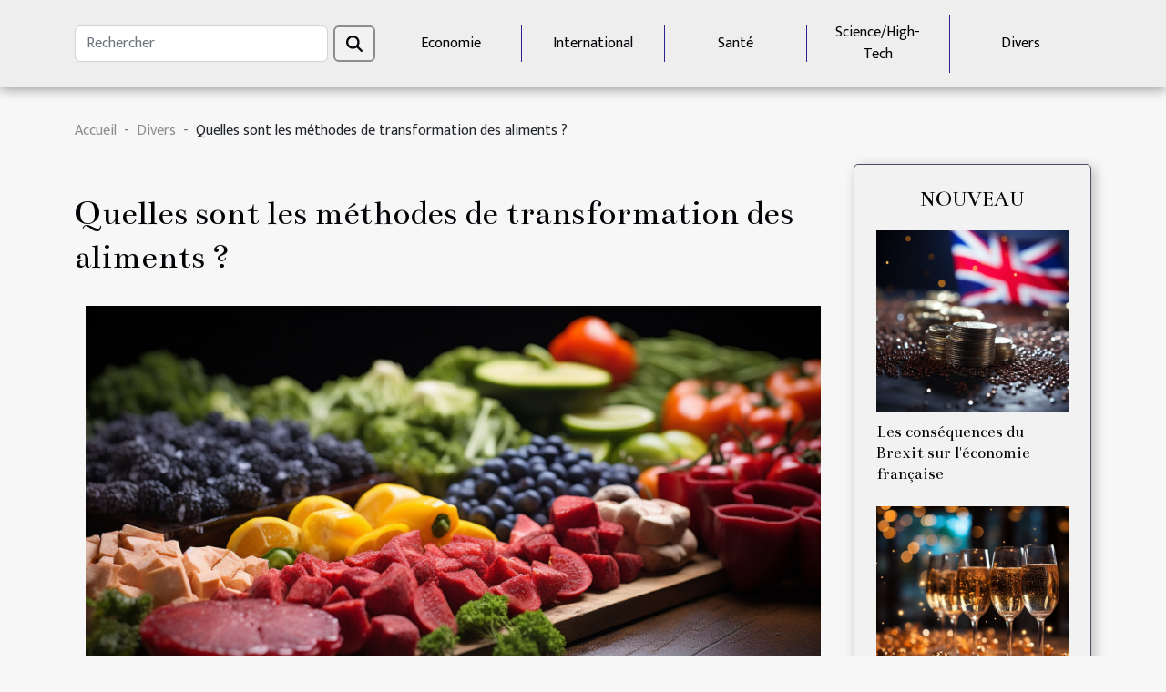

--- FILE ---
content_type: text/html; charset=UTF-8
request_url: https://www.lagentiane-bagnols.org/quelles-sont-les-methodes-de-transformation-des-aliments/
body_size: 7197
content:
<!DOCTYPE html>
    <html lang="fr">
<head>
    <meta charset="utf-8">
    <title>Quelles sont les méthodes de transformation des aliments ?  | www.lagentiane-bagnols.org</title>

<meta name="description" content="">

<meta name="robots" content="follow,index" />
<link rel="icon" type="image/png" href="/favicon.png" />


    <meta name="viewport" content="width=device-width, initial-scale=1">
    <link rel="stylesheet" href="/css/style2.css">
</head>
<body>
    <header>
    <div class="container-fluid d-flex justify-content-center">
        <nav class="navbar container navbar-expand-xl m-0 pt-3 pb-3">
            <div class="container-fluid">
                <button class="navbar-toggler" type="button" data-bs-toggle="collapse" data-bs-target="#navbarSupportedContent" aria-controls="navbarSupportedContent" aria-expanded="false" aria-label="Toggle navigation">
                    <svg xmlns="http://www.w3.org/2000/svg" fill="currentColor" class="bi bi-list" viewBox="0 0 16 16">
                        <path fill-rule="evenodd" d="M2.5 12a.5.5 0 0 1 .5-.5h10a.5.5 0 0 1 0 1H3a.5.5 0 0 1-.5-.5m0-4a.5.5 0 0 1 .5-.5h10a.5.5 0 0 1 0 1H3a.5.5 0 0 1-.5-.5m0-4a.5.5 0 0 1 .5-.5h10a.5.5 0 0 1 0 1H3a.5.5 0 0 1-.5-.5"></path>
                    </svg>
                </button>
                <div class="collapse navbar-collapse" id="navbarSupportedContent">
                    <form class="d-flex" role="search" method="get" action="/search">
    <input type="search" class="form-control"  name="q" placeholder="Rechercher" aria-label="Rechercher"  pattern=".*\S.*" required>
    <button type="submit" class="btn">
        <svg xmlns="http://www.w3.org/2000/svg" width="18px" height="18px" fill="currentColor" viewBox="0 0 512 512">
                    <path d="M416 208c0 45.9-14.9 88.3-40 122.7L502.6 457.4c12.5 12.5 12.5 32.8 0 45.3s-32.8 12.5-45.3 0L330.7 376c-34.4 25.2-76.8 40-122.7 40C93.1 416 0 322.9 0 208S93.1 0 208 0S416 93.1 416 208zM208 352a144 144 0 1 0 0-288 144 144 0 1 0 0 288z"/>
                </svg>
    </button>
</form>
                    <ul class="navbar-nav">
                                                    <li class="nav-item">
    <a href="/economie" class="nav-link">Economie</a>
    </li>
                                    <li class="nav-item">
    <a href="/international" class="nav-link">International</a>
    </li>
                                    <li class="nav-item">
    <a href="/sante" class="nav-link">Santé</a>
    </li>
                                    <li class="nav-item">
    <a href="/sciencehigh-tech" class="nav-link">Science/High-Tech</a>
    </li>
                                    <li class="nav-item">
    <a href="/divers" class="nav-link">Divers</a>
    </li>
                            </ul>
                </div>
            </div>
        </nav>
    </div> 
</header>
<div class="container">
        <nav aria-label="breadcrumb"
               style="--bs-breadcrumb-divider: '-';" >
            <ol class="breadcrumb">
                <li class="breadcrumb-item"><a href="/">Accueil</a></li>
                                    <li class="breadcrumb-item  active ">
                        <a href="/divers" title="Divers">Divers</a>                    </li>
                                <li class="breadcrumb-item">
                    Quelles sont les méthodes de transformation des aliments ?                </li>
            </ol>
        </nav>
    </div>
<div class="container-fluid">
    <main class="container sidebar-minimal mt-2">
        <div class="row">
            <div class="col-lg-9 order-1 order-lg-2 col-12 main">

                                    <h1>
                        Quelles sont les méthodes de transformation des aliments ?                    </h1>
                
                    <img class="img-fluid" src="/images/quelles-sont-les-methodes-de-transformation-des-aliments.jpg" alt="Quelles sont les méthodes de transformation des aliments ?">                                <article class="container main" ><details  open >
                    <summary>Sommaire</summary>
        
                                    <ol>
                                        <li>
                        <a href="javascript:;" onclick="document.querySelector('#anchor_0').scrollIntoView();">Les méthodes traditionnelles</a>
                    </li>
                                                                                    <li>
                        <a href="javascript:;" onclick="document.querySelector('#anchor_1').scrollIntoView();">Les méthodes modernes</a>
                    </li>
                                                                                    <li>
                        <a href="javascript:;" onclick="document.querySelector('#anchor_2').scrollIntoView();">Quelques effets néfastes des aliments transformés sur la santé</a>
                    </li>
                                                            </ol>
                        </details>

                    <div><p>Les produits transformés sont des aliments qui ont été modifiés au cours de leur processus de préparation. Certains aliments sont plus transformés que d&rsquo;autres. Pour transformer des aliments, vous pouvez utiliser les méthodes traditionnelles et celles modernes. Suivez dans cet article les différentes méthodes de transformation des aliments.</p>
<h2 id="anchor_0">Les méthodes traditionnelles</h2>
<p>Les méthodes sont celles-ci : la fermentation, la fumaison. La fermentation est l&rsquo;élimination des sucres par des bactéries et d&rsquo;autres microorganismes dans les conditions anaérobiques. Si vous voulez en savoir plus, cliquez sur <a href="https://santors.fr/nutrition/les-dangers-des-produits-transformes/">le lien</a>. Elle sert aussi à produire les boissons alcooliques, à préserver les aliments et a levé la pâte au cours de la préparation du pain.</p>
<p>La fumaison consiste à améliorer la conservation de certains aliments en les exposants aux fumées. Les matériaux qui permettent d&rsquo;obtenir la fumée sont le bois et autre. En général, les aliments qu&rsquo;on peut fumer sont entre autres : les viandes, les poissons, les saucisses ou des fromages. Ces aliments fumés ne doivent pas être consommés en grande quantité.</p>
<h2 id="anchor_1">Les méthodes modernes</h2>
<p>Mise en réserve et la surgélation : La mise en réserve consiste à chauffer les produits à une forte température et à les conserver dans un récipient thermique. Et la surgélation permet de réduire à -18° la température pour diminuer l&rsquo;effet des bactéries nocives. On peut se servir de ce processus pour préserver les aliments y compris les fruits, les légumes, la viande, les poissons et les plats préparés.</p>
<p>Pasteurisation : permets de réchauffer les denrées alimentaires d&rsquo;au moins 70°C pendant 15 secondes pour tuer la plupart des microorganismes et refroidir ensuite en cinq minutes. Son utilisation est très connue pour préserver les denrées en conserve, les jus, les aliments laitiers et les boissons alcooliques.</p>
<h2 id="anchor_2">Quelques effets néfastes des aliments transformés sur la santé</h2>
<p>Les produits qui ont été modifiés peuvent avoir des inconvénients sur la santé. Comme inconvénients, il a un risque élevé de cancer quand vous consommez trop ces aliments. Ensuite, dans ces aliments, vous pouvez contacter un taux très élevé du sucre. Ce qui crée des maladies comme l&rsquo;obésité, le diabète, l&rsquo;hypertension. Enfin, ces aliments ne contiennent pas beaucoup de valeur nutritive.</p>
<p>&nbsp;</p><div></article>            </div>
            <aside class="col-lg-3 order-2 order-lg-2 col-12 aside-right">
                <div class="list-img-none">
                    <h2>Nouveau</h2>                            <section>
                    <figure><a href="/les-consequences-du-brexit-sur-leconomie-francaise" title="Les conséquences du Brexit sur l&#039;économie française"><img class="img-fluid" src="/images/les-consequences-du-brexit-sur-leconomie-francaise.jpeg" alt="Les conséquences du Brexit sur l&#039;économie française"></a></figure><figcaption>Les conséquences du Brexit sur l'économie française</figcaption>                    <div>
                                                <h3><a href="/les-consequences-du-brexit-sur-leconomie-francaise" title="Les conséquences du Brexit sur l&#039;économie française">Les conséquences du Brexit sur l'économie française</a></h3>                    </div>
                </section>
                            <section>
                    <figure><a href="/le-role-du-champagne-dans-les-celebrations-et-traditions-mondiales" title="Le rôle du champagne dans les célébrations et traditions mondiales"><img class="img-fluid" src="/images/le-role-du-champagne-dans-les-celebrations-et-traditions-mondiales.jpg" alt="Le rôle du champagne dans les célébrations et traditions mondiales"></a></figure><figcaption>Le rôle du champagne dans les célébrations et traditions mondiales</figcaption>                    <div>
                                                <h3><a href="/le-role-du-champagne-dans-les-celebrations-et-traditions-mondiales" title="Le rôle du champagne dans les célébrations et traditions mondiales">Le rôle du champagne dans les célébrations et traditions mondiales</a></h3>                    </div>
                </section>
                            <section>
                    <figure><a href="/que-faire-en-cas-dune-arrestation" title="Que faire en cas d’une arrestation ?"><img class="img-fluid" src="/images/que-faire-en-cas-dune-arrestation.jpg" alt="Que faire en cas d’une arrestation ?"></a></figure><figcaption>Que faire en cas d’une arrestation ?</figcaption>                    <div>
                                                <h3><a href="/que-faire-en-cas-dune-arrestation" title="Que faire en cas d’une arrestation ?">Que faire en cas d’une arrestation ?</a></h3>                    </div>
                </section>
                            <section>
                    <figure><a href="/creer-une-entreprise-comment-ca-se-pass" title="Créer une entreprise, comment ça se passe ?"><img class="img-fluid" src="/images/creer-une-entreprise-comment-ca-se-passe.jpg" alt="Créer une entreprise, comment ça se passe ?"></a></figure><figcaption>Créer une entreprise, comment ça se passe ?</figcaption>                    <div>
                                                <h3><a href="/creer-une-entreprise-comment-ca-se-pass" title="Créer une entreprise, comment ça se passe ?">Créer une entreprise, comment ça se passe ?</a></h3>                    </div>
                </section>
                            <section>
                    <figure><a href="/quelles-sont-les-bonnes-raisons-de-passer-aux-shampoings-solides" title="Quelles sont les bonnes raisons de passer aux shampoings solides ?"><img class="img-fluid" src="/images/quelles-sont-les-bonnes-raisons-de-passer-aux-shampoings-solides.jpg" alt="Quelles sont les bonnes raisons de passer aux shampoings solides ?"></a></figure><figcaption>Quelles sont les bonnes raisons de passer aux shampoings solides ?</figcaption>                    <div>
                                                <h3><a href="/quelles-sont-les-bonnes-raisons-de-passer-aux-shampoings-solides" title="Quelles sont les bonnes raisons de passer aux shampoings solides ?">Quelles sont les bonnes raisons de passer aux shampoings solides ?</a></h3>                    </div>
                </section>
                            <section>
                    <figure><a href="/comment-faire-un-bon-choix-de-velo-dappartement" title="Comment faire un bon choix de vélo d’appartement ?"><img class="img-fluid" src="/images/comment-faire-un-bon-choix-de-velo-dappartement.jpg" alt="Comment faire un bon choix de vélo d’appartement ?"></a></figure><figcaption>Comment faire un bon choix de vélo d’appartement ?</figcaption>                    <div>
                                                <h3><a href="/comment-faire-un-bon-choix-de-velo-dappartement" title="Comment faire un bon choix de vélo d’appartement ?">Comment faire un bon choix de vélo d’appartement ?</a></h3>                    </div>
                </section>
                                    </div>
            </aside>
        </div>
        <section class="newest-list">
        <div class="container">
                        <h2>Articles similaires</h2>
            <div class="row">
                                    <div class="col-12 col-md-4">
                        <figure><a href="/le-role-du-champagne-dans-les-celebrations-et-traditions-mondiales" title="Le rôle du champagne dans les célébrations et traditions mondiales"><img class="img-fluid" src="/images/le-role-du-champagne-dans-les-celebrations-et-traditions-mondiales.jpg" alt="Le rôle du champagne dans les célébrations et traditions mondiales"></a></figure><figcaption>Le rôle du champagne dans les célébrations et traditions mondiales</figcaption>                        <div>
                                                    </div>
                        <h4><a href="/le-role-du-champagne-dans-les-celebrations-et-traditions-mondiales" title="Le rôle du champagne dans les célébrations et traditions mondiales">Le rôle du champagne dans les célébrations et traditions mondiales</a></h4>                        <time datetime="2024-02-08 15:26:09">Jeudi 8 février 2024</time>                        <div>
À travers le monde, le champagne est devenu synonyme de fête et d'événements mémorables. Cette...</div>                    </div>
                                    <div class="col-12 col-md-4">
                        <figure><a href="/que-faire-en-cas-dune-arrestation" title="Que faire en cas d’une arrestation ?"><img class="img-fluid" src="/images/que-faire-en-cas-dune-arrestation.jpg" alt="Que faire en cas d’une arrestation ?"></a></figure><figcaption>Que faire en cas d’une arrestation ?</figcaption>                        <div>
                                                    </div>
                        <h4><a href="/que-faire-en-cas-dune-arrestation" title="Que faire en cas d’une arrestation ?">Que faire en cas d’une arrestation ?</a></h4>                        <time datetime="2023-10-27 11:43:14">Vendredi 27 octobre 2023</time>                        <div>L’arrestation est la situation d’une personne qu’on prive de liberté lorsqu’elle est suspecte dans...</div>                    </div>
                                    <div class="col-12 col-md-4">
                        <figure><a href="/creer-une-entreprise-comment-ca-se-pass" title="Créer une entreprise, comment ça se passe ?"><img class="img-fluid" src="/images/creer-une-entreprise-comment-ca-se-passe.jpg" alt="Créer une entreprise, comment ça se passe ?"></a></figure><figcaption>Créer une entreprise, comment ça se passe ?</figcaption>                        <div>
                                                    </div>
                        <h4><a href="/creer-une-entreprise-comment-ca-se-pass" title="Créer une entreprise, comment ça se passe ?">Créer une entreprise, comment ça se passe ?</a></h4>                        <time datetime="2023-10-27 11:43:04">Vendredi 27 octobre 2023</time>                        <div>De jour en jour, les postes pour les fonctions publiques prennent beaucoup plus de recul à cause...</div>                    </div>
                                    <div class="col-12 col-md-4">
                        <figure><a href="/quelles-sont-les-bonnes-raisons-de-passer-aux-shampoings-solides" title="Quelles sont les bonnes raisons de passer aux shampoings solides ?"><img class="img-fluid" src="/images/quelles-sont-les-bonnes-raisons-de-passer-aux-shampoings-solides.jpg" alt="Quelles sont les bonnes raisons de passer aux shampoings solides ?"></a></figure><figcaption>Quelles sont les bonnes raisons de passer aux shampoings solides ?</figcaption>                        <div>
                                                    </div>
                        <h4><a href="/quelles-sont-les-bonnes-raisons-de-passer-aux-shampoings-solides" title="Quelles sont les bonnes raisons de passer aux shampoings solides ?">Quelles sont les bonnes raisons de passer aux shampoings solides ?</a></h4>                        <time datetime="2023-10-27 11:43:03">Vendredi 27 octobre 2023</time>                        <div>Le shampoing solide est un produit cosmétique en vogue utilisé par des milliers de personnes pour...</div>                    </div>
                                    <div class="col-12 col-md-4">
                        <figure><a href="/comment-faire-un-bon-choix-de-velo-dappartement" title="Comment faire un bon choix de vélo d’appartement ?"><img class="img-fluid" src="/images/comment-faire-un-bon-choix-de-velo-dappartement.jpg" alt="Comment faire un bon choix de vélo d’appartement ?"></a></figure><figcaption>Comment faire un bon choix de vélo d’appartement ?</figcaption>                        <div>
                                                    </div>
                        <h4><a href="/comment-faire-un-bon-choix-de-velo-dappartement" title="Comment faire un bon choix de vélo d’appartement ?">Comment faire un bon choix de vélo d’appartement ?</a></h4>                        <time datetime="2023-10-27 11:43:02">Vendredi 27 octobre 2023</time>                        <div>Pour vos exercices quotidiens, vous désirez prendre un vélo d’appartement. Cela est une bonne chose...</div>                    </div>
                                    <div class="col-12 col-md-4">
                        <figure><a href="/comment-investir-dans-limmobilier" title="Comment investir dans l’immobilier ?"><img class="img-fluid" src="/images/comment-investir-dans-limmobilier.jpg" alt="Comment investir dans l’immobilier ?"></a></figure><figcaption>Comment investir dans l’immobilier ?</figcaption>                        <div>
                                                    </div>
                        <h4><a href="/comment-investir-dans-limmobilier" title="Comment investir dans l’immobilier ?">Comment investir dans l’immobilier ?</a></h4>                        <time datetime="2023-10-27 11:43:00">Vendredi 27 octobre 2023</time>                        <div>L’immobilier est l’un des secteurs d’activité dans lesquels beaucoup investissent. Il figure parmi...</div>                    </div>
                                    <div class="col-12 col-md-4">
                        <figure><a href="/comment-bien-construire-sa-serre-a-tomat" title="Comment bien construire sa serre à tomate ?"><img class="img-fluid" src="/images/comment-bien-construire-sa-serre-a-tomate.jpeg" alt="Comment bien construire sa serre à tomate ?"></a></figure><figcaption>Comment bien construire sa serre à tomate ?</figcaption>                        <div>
                                                    </div>
                        <h4><a href="/comment-bien-construire-sa-serre-a-tomat" title="Comment bien construire sa serre à tomate ?">Comment bien construire sa serre à tomate ?</a></h4>                        <time datetime="2023-10-27 11:42:58">Vendredi 27 octobre 2023</time>                        <div>La culture de tomate sous serre est une pratique très récurrente qui assure de belles productions...</div>                    </div>
                                    <div class="col-12 col-md-4">
                        <figure><a href="/assurance-appartement-parlons-en" title="Assurance appartement : parlons-en !"><img class="img-fluid" src="/images/assurance-appartement-parlons-en.jpeg" alt="Assurance appartement : parlons-en !"></a></figure><figcaption>Assurance appartement : parlons-en !</figcaption>                        <div>
                                                    </div>
                        <h4><a href="/assurance-appartement-parlons-en" title="Assurance appartement : parlons-en !">Assurance appartement : parlons-en !</a></h4>                        <time datetime="2023-10-27 11:42:53">Vendredi 27 octobre 2023</time>                        <div>Les appartements ont à l’image des engins et sociétés, besoin d’être assurés pour garantir la...</div>                    </div>
                                    <div class="col-12 col-md-4">
                        <figure><a href="/comment-appreter-un-jardin-potager" title="Comment apprêter un jardin potager ?"><img class="img-fluid" src="/images/comment-appreter-un-jardin-potager.jpeg" alt="Comment apprêter un jardin potager ?"></a></figure><figcaption>Comment apprêter un jardin potager ?</figcaption>                        <div>
                                                    </div>
                        <h4><a href="/comment-appreter-un-jardin-potager" title="Comment apprêter un jardin potager ?">Comment apprêter un jardin potager ?</a></h4>                        <time datetime="2023-10-27 11:42:51">Vendredi 27 octobre 2023</time>                        <div>Désirez-vous produire vous-même vos légumes bios ? Nous vous aiderons dans cet article à mettre en...</div>                    </div>
                                    <div class="col-12 col-md-4">
                        <figure><a href="/quelques-criteres-pour-bien-choisir-sa-debroussailleus" title="Quelques critères pour bien choisir sa débroussailleuse ?"><img class="img-fluid" src="/images/quelques-criteres-pour-bien-choisir-sa-debroussailleuse.jpg" alt="Quelques critères pour bien choisir sa débroussailleuse ?"></a></figure><figcaption>Quelques critères pour bien choisir sa débroussailleuse ?</figcaption>                        <div>
                                                    </div>
                        <h4><a href="/quelques-criteres-pour-bien-choisir-sa-debroussailleus" title="Quelques critères pour bien choisir sa débroussailleuse ?">Quelques critères pour bien choisir sa débroussailleuse ?</a></h4>                        <time datetime="2023-10-27 11:42:50">Vendredi 27 octobre 2023</time>                        <div>Un meilleur entretien de vos plantes caractérise la beauté de votre jardin. Ainsi, cet entretien...</div>                    </div>
                                    <div class="col-12 col-md-4">
                        <figure><a href="/quels-sont-les-effets-de-la-tisane-de-chanvre-cbd" title="Quels sont les effets de la tisane de chanvre CBD ?"><img class="img-fluid" src="/images/quels-sont-les-effets-de-la-tisane-de-chanvre-cbd.jpg" alt="Quels sont les effets de la tisane de chanvre CBD ?"></a></figure><figcaption>Quels sont les effets de la tisane de chanvre CBD ?</figcaption>                        <div>
                                                    </div>
                        <h4><a href="/quels-sont-les-effets-de-la-tisane-de-chanvre-cbd" title="Quels sont les effets de la tisane de chanvre CBD ?">Quels sont les effets de la tisane de chanvre CBD ?</a></h4>                        <time datetime="2023-10-27 11:42:49">Vendredi 27 octobre 2023</time>                        <div>Le cannabis autrefois illégal et mal vu possède des vertus de nos jours, après plusieurs années...</div>                    </div>
                                    <div class="col-12 col-md-4">
                        <figure><a href="/quelles-informations-doit-on-inscrire-sur-un-tampon-encreur" title="Quelles informations doit-on inscrire sur un tampon encreur ?"><img class="img-fluid" src="/images/quelles-informations-doit-on-inscrire-sur-un-tampon-encreur.jpg" alt="Quelles informations doit-on inscrire sur un tampon encreur ?"></a></figure><figcaption>Quelles informations doit-on inscrire sur un tampon encreur ?</figcaption>                        <div>
                                                    </div>
                        <h4><a href="/quelles-informations-doit-on-inscrire-sur-un-tampon-encreur" title="Quelles informations doit-on inscrire sur un tampon encreur ?">Quelles informations doit-on inscrire sur un tampon encreur ?</a></h4>                        <time datetime="2023-10-27 11:42:48">Vendredi 27 octobre 2023</time>                        <div>Le tampon encreur a toujours su trouver son utilité pour ce qui est du partage de certaines...</div>                    </div>
                                    <div class="col-12 col-md-4">
                        <figure><a href="/que-faut-il-savoir-sur-la-moto-ducati-hypermotard-95" title="Que faut-il savoir sur la moto Ducati Hypermotard 950 ?"><img class="img-fluid" src="/images/que-faut-il-savoir-sur-la-moto-ducati-hypermotard-950.jpg" alt="Que faut-il savoir sur la moto Ducati Hypermotard 950 ?"></a></figure><figcaption>Que faut-il savoir sur la moto Ducati Hypermotard 950 ?</figcaption>                        <div>
                                                    </div>
                        <h4><a href="/que-faut-il-savoir-sur-la-moto-ducati-hypermotard-95" title="Que faut-il savoir sur la moto Ducati Hypermotard 950 ?">Que faut-il savoir sur la moto Ducati Hypermotard 950 ?</a></h4>                        <time datetime="2023-10-27 11:42:47">Vendredi 27 octobre 2023</time>                        <div>Sur le marché de la fabrication des motos se livre une rude concurrence au niveau des marques....</div>                    </div>
                                    <div class="col-12 col-md-4">
                        <figure><a href="/comment-choisir-sa-chaise-design" title="Comment choisir sa chaise design ?"><img class="img-fluid" src="/images/comment-choisir-sa-chaise-design.jpeg" alt="Comment choisir sa chaise design ?"></a></figure><figcaption>Comment choisir sa chaise design ?</figcaption>                        <div>
                                                    </div>
                        <h4><a href="/comment-choisir-sa-chaise-design" title="Comment choisir sa chaise design ?">Comment choisir sa chaise design ?</a></h4>                        <time datetime="2023-10-27 11:42:46">Vendredi 27 octobre 2023</time>                        <div>La décoration de l’intérieur de son domicile prend aussi en compte les meubles tels que les...</div>                    </div>
                                    <div class="col-12 col-md-4">
                        <figure><a href="/pourquoi-vous-faut-il-un-pansement-dentair" title="Pourquoi vous faut-il un pansement dentaire ?"><img class="img-fluid" src="/images/pourquoi-vous-faut-il-un-pansement-dentaire.jpeg" alt="Pourquoi vous faut-il un pansement dentaire ?"></a></figure><figcaption>Pourquoi vous faut-il un pansement dentaire ?</figcaption>                        <div>
                                                    </div>
                        <h4><a href="/pourquoi-vous-faut-il-un-pansement-dentair" title="Pourquoi vous faut-il un pansement dentaire ?">Pourquoi vous faut-il un pansement dentaire ?</a></h4>                        <time datetime="2023-10-27 11:42:45">Vendredi 27 octobre 2023</time>                        <div>La dent est une partie buccale qui nécessite des soins permanents. Ceci étant, il est normal que...</div>                    </div>
                                    <div class="col-12 col-md-4">
                        <figure><a href="/comment-bien-securiser-sa-residence-contre-le-cambriolag" title="Comment bien sécuriser sa résidence contre le cambriolage ?"><img class="img-fluid" src="/images/comment-bien-securiser-sa-residence-contre-le-cambriolage.jpg" alt="Comment bien sécuriser sa résidence contre le cambriolage ?"></a></figure><figcaption>Comment bien sécuriser sa résidence contre le cambriolage ?</figcaption>                        <div>
                                                    </div>
                        <h4><a href="/comment-bien-securiser-sa-residence-contre-le-cambriolag" title="Comment bien sécuriser sa résidence contre le cambriolage ?">Comment bien sécuriser sa résidence contre le cambriolage ?</a></h4>                        <time datetime="2023-10-27 11:42:44">Vendredi 27 octobre 2023</time>                        <div>Les tentatives de cambriolage deviennent de plus en plus courantes en France et troublent la...</div>                    </div>
                                    <div class="col-12 col-md-4">
                        <figure><a href="/que-faut-il-faire-pour-rester-en-bonne-sant" title="Que faut-il faire pour rester en bonne santé ?"><img class="img-fluid" src="/images/que-faut-il-faire-pour-rester-en-bonne-sante.jpg" alt="Que faut-il faire pour rester en bonne santé ?"></a></figure><figcaption>Que faut-il faire pour rester en bonne santé ?</figcaption>                        <div>
                                                    </div>
                        <h4><a href="/que-faut-il-faire-pour-rester-en-bonne-sant" title="Que faut-il faire pour rester en bonne santé ?">Que faut-il faire pour rester en bonne santé ?</a></h4>                        <time datetime="2023-10-27 11:42:39">Vendredi 27 octobre 2023</time>                        <div>La santé est la première préoccupation de toute personne. Car, sans la santé l’homme ne peut rien...</div>                    </div>
                                    <div class="col-12 col-md-4">
                        <figure><a href="/regionale-et-delicieuse-la-cuisine-des-alpes-francaises" title="Régionale et délicieuse: la cuisine des Alpes françaises"><img class="img-fluid" src="/images/regionale-et-delicieuse-la-cuisine-des-alpes-francaises.jpg" alt="Régionale et délicieuse: la cuisine des Alpes françaises"></a></figure><figcaption>Régionale et délicieuse: la cuisine des Alpes françaises</figcaption>                        <div>
                                                    </div>
                        <h4><a href="/regionale-et-delicieuse-la-cuisine-des-alpes-francaises" title="Régionale et délicieuse: la cuisine des Alpes françaises">Régionale et délicieuse: la cuisine des Alpes françaises</a></h4>                        <time datetime="2023-07-10 14:06:05">Lundi 10 juillet 2023</time>                        <div>
Immergez-vous dans le monde savoureux et authentique de la cuisine des Alpes françaises. Réputée...</div>                    </div>
                                    <div class="col-12 col-md-4">
                        <figure><a href="/comment-une-ecole-bilingue-peut-elle-beneficier-a-votre-enfant" title="Comment une école bilingue peut-elle bénéficier à votre enfant ?"><img class="img-fluid" src="/images/comment-une-ecole-bilingue-peut-elle-beneficier-a-votre-enfant.jpeg" alt="Comment une école bilingue peut-elle bénéficier à votre enfant ?"></a></figure><figcaption>Comment une école bilingue peut-elle bénéficier à votre enfant ?</figcaption>                        <div>
                                                    </div>
                        <h4><a href="/comment-une-ecole-bilingue-peut-elle-beneficier-a-votre-enfant" title="Comment une école bilingue peut-elle bénéficier à votre enfant ?">Comment une école bilingue peut-elle bénéficier à votre enfant ?</a></h4>                        <time datetime="2023-05-18 21:00:02">Jeudi 18 mai 2023</time>                        <div>Choisir une école bilingue pour l&rsquo;éducation de son enfant est le désir de plusieurs parents....</div>                    </div>
                                    <div class="col-12 col-md-4">
                        <figure><a href="/quelques-methodes-pour-lisser-les-cheveux" title="Quelques méthodes pour lisser les cheveux"><img class="img-fluid" src="/images/quelques-methodes-pour-lisser-les-cheveux.jpg" alt="Quelques méthodes pour lisser les cheveux"></a></figure><figcaption>Quelques méthodes pour lisser les cheveux</figcaption>                        <div>
                                                    </div>
                        <h4><a href="/quelques-methodes-pour-lisser-les-cheveux" title="Quelques méthodes pour lisser les cheveux">Quelques méthodes pour lisser les cheveux</a></h4>                        <time datetime="2023-04-11 07:50:02">Mardi 11 avril 2023</time>                        <div>Le lissage des cheveux est une méthode qui permet de rendre les cheveux raides et brillants, en...</div>                    </div>
                                    <div class="col-12 col-md-4">
                        <figure><a href="/comment-entretenir-un-aquarium" title="Comment entretenir un aquarium ?"><img class="img-fluid" src="/images/comment-entretenir-un-aquarium.jpg" alt="Comment entretenir un aquarium ?"></a></figure><figcaption>Comment entretenir un aquarium ?</figcaption>                        <div>
                                                    </div>
                        <h4><a href="/comment-entretenir-un-aquarium" title="Comment entretenir un aquarium ?">Comment entretenir un aquarium ?</a></h4>                        <time datetime="2023-03-25 00:52:02">Samedi 25 mars 2023</time>                        <div>Le milieu de vie d&rsquo;un animal à besoin de nettoyage régulier. Si vous possédez un aquarium...</div>                    </div>
                                    <div class="col-12 col-md-4">
                        <figure><a href="/quelques-raisons-dacheter-votre-mobilier-de-chambre-denfant-aupres-dune-entreprise-specialisee" title="Quelques raisons d&#039;acheter votre mobilier de chambre d&#039;enfant auprès d&#039;une entreprise spécialisée"><img class="img-fluid" src="/images/quelques-raisons-dacheter-votre-mobilier-de-chambre-denfant-aupres-dune-entreprise-specialisee.jpeg" alt="Quelques raisons d&#039;acheter votre mobilier de chambre d&#039;enfant auprès d&#039;une entreprise spécialisée"></a></figure><figcaption>Quelques raisons d'acheter votre mobilier de chambre d'enfant auprès d'une entreprise spécialisée</figcaption>                        <div>
                                                    </div>
                        <h4><a href="/quelques-raisons-dacheter-votre-mobilier-de-chambre-denfant-aupres-dune-entreprise-specialisee" title="Quelques raisons d&#039;acheter votre mobilier de chambre d&#039;enfant auprès d&#039;une entreprise spécialisée">Quelques raisons d'acheter votre mobilier de chambre d'enfant auprès d'une entreprise spécialisée</a></h4>                        <time datetime="2023-03-18 11:54:01">Samedi 18 mars 2023</time>                        <div>Une chambre d&rsquo;enfant bien équipée et bien décorée est l&rsquo;une des alternatives les plus...</div>                    </div>
                                    <div class="col-12 col-md-4">
                        <figure><a href="/les-raisons-et-criteres-de-choix-dune-montre-en-bois" title="Les raisons et critères de choix d&#039;une montre en bois"><img class="img-fluid" src="/images/les-raisons-et-criteres-de-choix-dune-montre-en-bois.jpg" alt="Les raisons et critères de choix d&#039;une montre en bois"></a></figure><figcaption>Les raisons et critères de choix d'une montre en bois</figcaption>                        <div>
                                                    </div>
                        <h4><a href="/les-raisons-et-criteres-de-choix-dune-montre-en-bois" title="Les raisons et critères de choix d&#039;une montre en bois">Les raisons et critères de choix d'une montre en bois</a></h4>                        <time datetime="2023-03-17 15:42:02">Vendredi 17 mars 2023</time>                        <div>L&rsquo;élégance a un prix. Lorsque vous voulez être au top pour une sortie, vous devez vous...</div>                    </div>
                                    <div class="col-12 col-md-4">
                        <figure><a href="/comment-se-procurer-du-magnesium-contre-le-stress" title="Comment se procurer du magnésium contre le stress ?"><img class="img-fluid" src="/images/comment-se-procurer-du-magnesium-contre-le-stress.jpg" alt="Comment se procurer du magnésium contre le stress ?"></a></figure><figcaption>Comment se procurer du magnésium contre le stress ?</figcaption>                        <div>
                                                    </div>
                        <h4><a href="/comment-se-procurer-du-magnesium-contre-le-stress" title="Comment se procurer du magnésium contre le stress ?">Comment se procurer du magnésium contre le stress ?</a></h4>                        <time datetime="2023-03-08 09:48:01">Mercredi 8 mars 2023</time>                        <div>Le stress est un état qui se présente normalement quand on fait face à une situation embarrassante...</div>                    </div>
                                    <div class="col-12 col-md-4">
                        <figure><a href="/quelles-sont-les-meilleures-options-pour-financer-ses-etudes" title="Quelles sont les meilleures options pour financer ses études ?"><img class="img-fluid" src="/images/quelles-sont-les-meilleures-options-pour-financer-ses-etudes.jpeg" alt="Quelles sont les meilleures options pour financer ses études ?"></a></figure><figcaption>Quelles sont les meilleures options pour financer ses études ?</figcaption>                        <div>
                                                    </div>
                        <h4><a href="/quelles-sont-les-meilleures-options-pour-financer-ses-etudes" title="Quelles sont les meilleures options pour financer ses études ?">Quelles sont les meilleures options pour financer ses études ?</a></h4>                        <time datetime="2023-02-18 14:14:01">Samedi 18 février 2023</time>                        <div>Le coût élevé de certaines formations constitue de nos jours un frein majeur pour les étudiants...</div>                    </div>
                            </div>
        </div>
    </section>
                        </main>
</div>
<footer>
    <div class="container-fluid">
        <div class="container">
            <div class="row default-search">
                <div class="col-12 col-lg-4">
                    <form class="d-flex" role="search" method="get" action="/search">
    <input type="search" class="form-control"  name="q" placeholder="Rechercher" aria-label="Rechercher"  pattern=".*\S.*" required>
    <button type="submit" class="btn">
        <svg xmlns="http://www.w3.org/2000/svg" width="18px" height="18px" fill="currentColor" viewBox="0 0 512 512">
                    <path d="M416 208c0 45.9-14.9 88.3-40 122.7L502.6 457.4c12.5 12.5 12.5 32.8 0 45.3s-32.8 12.5-45.3 0L330.7 376c-34.4 25.2-76.8 40-122.7 40C93.1 416 0 322.9 0 208S93.1 0 208 0S416 93.1 416 208zM208 352a144 144 0 1 0 0-288 144 144 0 1 0 0 288z"/>
                </svg>
    </button>
</form>
                </div>
                <div class="col-12 col-lg-4">
                    <section>
            <div>
                <h3><a href="/economie" title="Economie">Economie</a></h3>                            </div>
        </section>
            <section>
            <div>
                <h3><a href="/international" title="International">International</a></h3>                            </div>
        </section>
            <section>
            <div>
                <h3><a href="/sante" title="Santé">Santé</a></h3>                            </div>
        </section>
            <section>
            <div>
                <h3><a href="/sciencehigh-tech" title="Science/High-Tech">Science/High-Tech</a></h3>                            </div>
        </section>
            <section>
            <div>
                <h3><a href="/divers" title="Divers">Divers</a></h3>                            </div>
        </section>
                        </div>
                <div class="col-12 col-lg-4">
                    Tous droits réservés 2026
                                    </div>
            </div>
        </div>
    </div>
</footer>
    <script src="https://cdn.jsdelivr.net/npm/bootstrap@5.0.2/dist/js/bootstrap.bundle.min.js" integrity="sha384-MrcW6ZMFYlzcLA8Nl+NtUVF0sA7MsXsP1UyJoMp4YLEuNSfAP+JcXn/tWtIaxVXM" crossorigin="anonymous"></script>
    </body>
</html>
